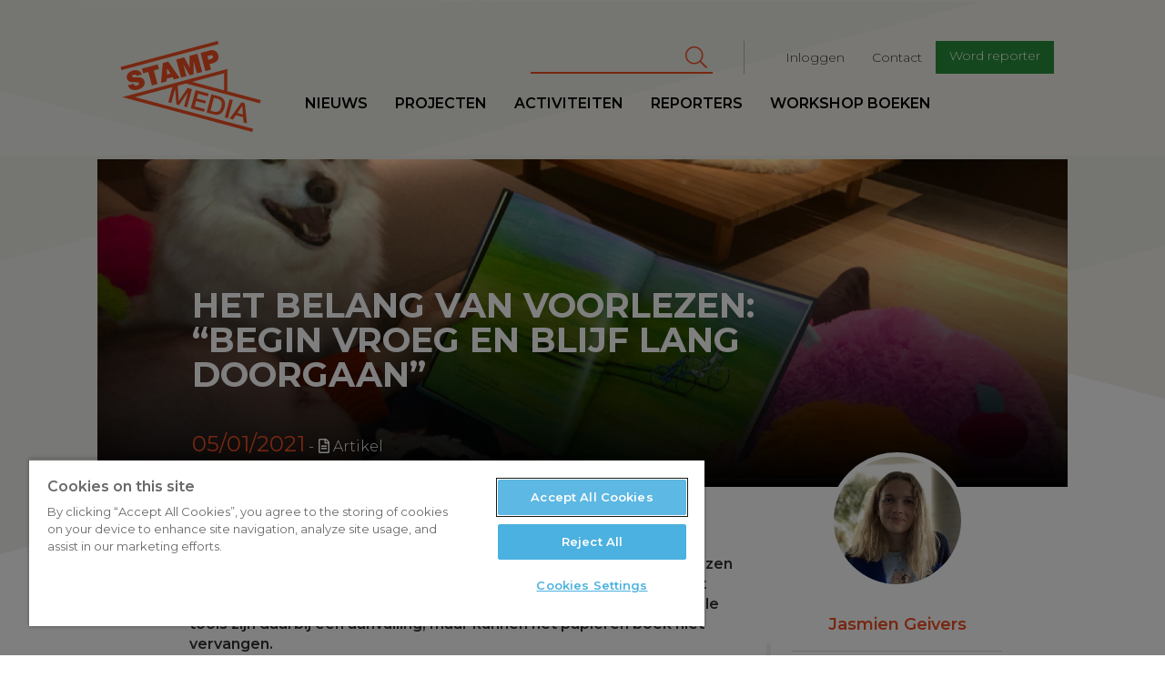

--- FILE ---
content_type: text/html; charset=UTF-8
request_url: https://www.stampmedia.be/artikel/het-belang-van-voorlezen-begin-vroeg-en-blijf-lang-doorgaan
body_size: 11264
content:
<!DOCTYPE html>
<html  lang="nl" dir="ltr" prefix="content: http://purl.org/rss/1.0/modules/content/  dc: http://purl.org/dc/terms/  foaf: http://xmlns.com/foaf/0.1/  og: http://ogp.me/ns#  rdfs: http://www.w3.org/2000/01/rdf-schema#  schema: http://schema.org/  sioc: http://rdfs.org/sioc/ns#  sioct: http://rdfs.org/sioc/types#  skos: http://www.w3.org/2004/02/skos/core#  xsd: http://www.w3.org/2001/XMLSchema# ">
<head>
<!-- Google Tag Manager -->
<script>(function(w,d,s,l,i){w[l]=w[l]||[];w[l].push({'gtm.start':
new Date().getTime(),event:'gtm.js'});var f=d.getElementsByTagName(s)[0],
j=d.createElement(s),dl=l!='dataLayer'?'&l='+l:'';j.async=true;j.src=
'https://www.googletagmanager.com/gtm.js?id='+i+dl;f.parentNode.insertBefore(j,f);
})(window,document,'script','dataLayer','GTM-T8H8XTN');</script>
<!-- End Google Tag Manager -->

        <script>
    /* remove io */
    /*window._io_config = window._io_config || {};
    window._io_config['0.2.0'] = window._io_config['0.2.0'] || [];
    window._io_config['0.2.0'].push({"page_url":"https:\/\/www.stampmedia.be\/artikel\/het-belang-van-voorlezen-begin-vroeg-en-blijf-lang-doorgaan","page_url_canonical":"https:\/\/www.stampmedia.be\/artikel\/het-belang-van-voorlezen-begin-vroeg-en-blijf-lang-doorgaan","page_title":"Het belang van voorlezen: \u201cBegin vroeg en blijf lang doorgaan\u201d","page_type":"article","page_language":"nl","article_authors":["Jasmien Geivers"]});

    (function(d, s, id){
        var js, fjs = d.getElementsByTagName(s)[0];
        if (d.getElementById(id)) {return;}
        js = d.createElement(s); js.id = id; js.async = true;
        js.src = 'https://cdn.onthe.io/io.js/HOKShvKmzLpt';
        fjs.parentNode.insertBefore(js, fjs);
    }(document, 'script', 'io-cdnjs'));*/
</script>
        <meta charset="utf-8" />
<noscript><style>form.antibot * :not(.antibot-message) { display: none !important; }</style>
</noscript><meta name="description" content="71 procent van de ouders met kinderen jonger dan dertien jaar leest voor, dat zegt een peiling van Iedereen Leest, de organisatie rond lezen en leesbevordering. Voorlezen is belangrijk voor kinderen. Het heeft effect op de taalkundige, emotionele en sociale ontwikkeling. Digitale tools zijn daarbij een aanvulling, maar kunnen het papieren boek niet vervangen." />
<meta name="abstract" content="71 procent van de ouders met kinderen jonger dan dertien jaar leest voor, dat zegt een peiling van Iedereen Leest, de organisatie rond lezen en leesbevordering. Voorlezen is belangrijk voor kinderen. Het heeft effect op de taalkundige, emotionele en sociale ontwikkeling. Digitale tools zijn daarbij een aanvulling, maar kunnen het papieren boek niet vervangen." />
<meta name="geo.region" content="BE" />
<meta name="icbm" content="51.221770,4.420850" />
<link rel="canonical" href="https://www.stampmedia.be/artikel/het-belang-van-voorlezen-begin-vroeg-en-blijf-lang-doorgaan" />
<meta http-equiv="content-language" content="NL" />
<link rel="image_src" href="https://zapdrupalfilesprod.s3.eu-central-1.amazonaws.com/stampmedia/media/images/2021-01/c_jamsien_geivers.png?VersionId=wtHugaGQ_WnYLIv28JVHWsmS7ft.tnp1" />
<meta property="og:site_name" content="StampMedia" />
<meta property="og:type" content="Artikel" />
<meta property="og:url" content="https://www.stampmedia.be/artikel/het-belang-van-voorlezen-begin-vroeg-en-blijf-lang-doorgaan" />
<meta property="og:title" content="Het belang van voorlezen: “Begin vroeg en blijf lang doorgaan” | StampMedia" />
<meta property="og:description" content="71 procent van de ouders met kinderen jonger dan dertien jaar leest voor, dat zegt een peiling van Iedereen Leest, de organisatie rond lezen en leesbevordering. Voorlezen is belangrijk voor kinderen. Het heeft effect op de taalkundige, emotionele en sociale ontwikkeling. Digitale tools zijn daarbij een aanvulling, maar kunnen het papieren boek niet vervangen." />
<meta property="og:image" content="https://zapdrupalfilesprod.s3.eu-central-1.amazonaws.com/stampmedia/styles/article_medium/s3/media/images/2021-01/c_jamsien_geivers.png?VersionId=YU700HVlnuDJhwar75h_WLkyTzTDX_lQ&amp;h=854e5a01&amp;itok=Zn7XJnm3" />
<meta property="og:image:width" content="800" />
<meta property="og:image:height" content="600" />
<meta property="place:location:longitude" content="4.420850" />
<meta property="place:location:latitude" content="51.221770" />
<meta property="og:street_address" content="De Coninckplein 26" />
<meta property="og:locality" content="Antwerpen" />
<meta property="og:region" content="Antwerpen" />
<meta property="og:postal_code" content="2060" />
<meta property="og:country_name" content="België" />
<meta property="og:phone_number" content="+32 (0)3 294 68 38" />
<meta property="og:locale" content="nl_BE" />
<meta property="article:author" content="bert@stampmedia.be" />
<meta property="article:author" content="Jasmien Geivers" />
<meta property="article:publisher" content="StampMedia" />
<meta property="article:tag" content="onderwijs" />
<meta property="article:published_time" content="di, 01/05/2021 - 14:14" />
<meta property="article:modified_time" content="do, 11/25/2021 - 11:57" />
<meta name="Generator" content="Drupal 10 (https://www.drupal.org)" />
<meta name="MobileOptimized" content="width" />
<meta name="HandheldFriendly" content="true" />
<meta name="viewport" content="width=device-width, initial-scale=1.0" />
<script type="application/ld+json">{
    "@context": "https://schema.org",
    "@graph": [
        {
            "@type": "NewsArticle",
            "name": "",
            "headline": "",
            "description": "71 procent van de ouders met kinderen jonger dan dertien jaar leest voor, dat zegt een peiling van Iedereen Leest, de organisatie rond lezen en leesbevordering. Voorlezen is belangrijk voor kinderen. Het heeft effect op de taalkundige, emotionele en sociale ontwikkeling. Digitale tools zijn daarbij een aanvulling, maar kunnen het papieren boek niet vervangen.",
            "image": {
                "@type": "ImageObject",
                "representativeOfPage": "True",
                "url": "https://zapdrupalfilesprod.s3.eu-central-1.amazonaws.com/stampmedia/styles/article_header/s3/media/images/2021-01/c_jamsien_geivers.png?VersionId=L5wxyu2OCm_Q5sJssC2..iNy1mYTY5uY\u0026h=854e5a01\u0026itok=zdbhyt50",
                "width": "1600",
                "height": "720"
            },
            "datePublished": "2021-01-05T14:14:38+0100",
            "isAccessibleForFree": "True",
            "dateModified": "2021-11-25T11:57:54+0100",
            "author": {
                "@type": "Person",
                "name": "Jasmien Geivers"
            },
            "publisher": {
                "@type": "Organization",
                "name": "StampMedia",
                "url": "https://www.stampmedia.be",
                "sameAs": [
                    "https://www.facebook.com/stampmedia/",
                    "https://www.instagram.com/stampmedia/",
                    "https://twitter.com/StampMedia",
                    "https://www.youtube.com/user/StampMedia"
                ],
                "logo": {
                    "@type": "ImageObject",
                    "url": "https://s3-eu-central-1.amazonaws.com/zapdrupalfilesstaging/stampmedia/media/2017-06/stamp_logo.jpeg"
                }
            }
        }
    ]
}</script>
<link rel="icon" href="/themes/custom/stampmedia/favicon.ico" type="image/vnd.microsoft.icon" />


    <title>Het belang van voorlezen: “Begin vroeg en blijf lang doorgaan” | StampMedia</title>
    <link rel="stylesheet" media="all" href="/modules/custom/stamp_media_utils/css/stamp_media_utils.fix.css?t590tk" />
<link rel="stylesheet" media="all" href="/core/modules/system/css/components/align.module.css?t590tk" />
<link rel="stylesheet" media="all" href="/core/modules/system/css/components/fieldgroup.module.css?t590tk" />
<link rel="stylesheet" media="all" href="/core/modules/system/css/components/container-inline.module.css?t590tk" />
<link rel="stylesheet" media="all" href="/core/modules/system/css/components/clearfix.module.css?t590tk" />
<link rel="stylesheet" media="all" href="/core/modules/system/css/components/details.module.css?t590tk" />
<link rel="stylesheet" media="all" href="/core/modules/system/css/components/hidden.module.css?t590tk" />
<link rel="stylesheet" media="all" href="/core/modules/system/css/components/item-list.module.css?t590tk" />
<link rel="stylesheet" media="all" href="/core/modules/system/css/components/js.module.css?t590tk" />
<link rel="stylesheet" media="all" href="/core/modules/system/css/components/nowrap.module.css?t590tk" />
<link rel="stylesheet" media="all" href="/core/modules/system/css/components/position-container.module.css?t590tk" />
<link rel="stylesheet" media="all" href="/core/modules/system/css/components/reset-appearance.module.css?t590tk" />
<link rel="stylesheet" media="all" href="/core/modules/system/css/components/resize.module.css?t590tk" />
<link rel="stylesheet" media="all" href="/core/modules/system/css/components/system-status-counter.css?t590tk" />
<link rel="stylesheet" media="all" href="/core/modules/system/css/components/system-status-report-counters.css?t590tk" />
<link rel="stylesheet" media="all" href="/core/modules/system/css/components/system-status-report-general-info.css?t590tk" />
<link rel="stylesheet" media="all" href="/core/modules/system/css/components/tablesort.module.css?t590tk" />
<link rel="stylesheet" media="all" href="/libraries/fontawesome/css/all.min.css?t590tk" />
<link rel="stylesheet" media="all" href="/libraries/fontawesome/css/v4-shims.min.css?t590tk" />
<link rel="stylesheet" media="all" href="/modules/contrib/paragraphs/css/paragraphs.unpublished.css?t590tk" />
<link rel="stylesheet" media="all" href="/modules/contrib/colorbox/styles/default/colorbox_style.css?t590tk" />
<link rel="stylesheet" media="all" href="/modules/contrib/google_cse/css/google_cse.css?t590tk" />
<link rel="stylesheet" media="all" href="https://d1uaugx9lg1alw.cloudfront.net/css/zaplogo.css" />
<link rel="stylesheet" media="all" href="/themes/custom/stampmedia/css/style.css?t590tk" />
<link rel="stylesheet" media="all" href="/themes/custom/stampmedia/css/colorbox_swipe/colorbox_swipe.css?t590tk" />

    

</head>
<body class="anonymous-role path-node page-node-type-article has-glyphicons">
<!-- Google Tag Manager (noscript) -->
<noscript><iframe src="https://www.googletagmanager.com/ns.html?id=GTM-T8H8XTN"
height="0" width="0" style="display:none;visibility:hidden"></iframe></noscript>
<!-- End Google Tag Manager (noscript) -->
<a href="#main-content" class="visually-hidden focusable skip-link">
    Overslaan en naar de inhoud gaan
</a>

  <div class="dialog-off-canvas-main-canvas" data-off-canvas-main-canvas>
    
  
<script type="text/javascript" src="//s7.addthis.com/js/300/addthis_widget.js#pubid=ra-58888a8354690d1f"></script>
<div class="navbar header navbar-fixed-top">
    <div class="container-fluid">
        <div class="row">

            <a class="navbar-toggle collapsed btn btn-lg btn-primary" data-toggle="collapse"
               data-target=".navbar-collapse " aria-expanded="false">
                <span class="sr-only">Toggle navigation</span>
                <i class="fa fa-bars" aria-hidden="true"></i>
            </a>
            <div class="col-lg-offset-1 col-xs-4 col-sm-2 col-md-2 col-lg-2 logo-wrapper">
                <a class="navbar-brand" href="/"><svg width="300" height= "175" id="Layer_1" data-name="Layer 1" xmlns="http://www.w3.org/2000/svg" viewBox="0 0 210.99 136.98"><defs></defs><title>logo</title><path class="logo" d="M35.64,73.11c-.37-1.38-1.67-1.48-6.73-1.56-4.65-.07-9.9.07-11.38-5.44-1.69-6.31,3-10.47,8.6-12,5.93-1.59,11.82-.71,13.78,5.86l-8,2.13a2.11,2.11,0,0,0-1.58-1.91,4.48,4.48,0,0,0-2.67,0c-1.15.31-2.94,1.11-2.53,2.64.63,1.88,4.75,1.35,8.84,1.32s8.45.77,9.8,5.82c1.9,7.12-4,11.15-10.1,12.79-3.06.82-12.31,2.11-14.64-6.61l8.41-2.25a5.52,5.52,0,0,0,.79,1.72c1.05,1.48,3,1.33,4.55.91C34.2,76.16,36.18,75.14,35.64,73.11Zm28.1-28.35L40,51.11l1.88,7,7.65-2L55,76.37l8.42-2.25L58,53.81l7.65-2.05Zm15.93-4.27L96.92,65.14,88.2,67.47,86,63.88,77.33,66.2l-.18,4.23L68.7,72.7l2.74-30Zm3.1,18-4.7-7.76-.08,0-.38,9.12Zm29,2.69L118,59.48l0-18.79.08,0,4.69,17.52,8-2.13-7.32-27.31L111.5,32l.4,17.11-.08,0-8.21-15-12,3.21L99,64.59l8-2.13-4.69-17.52.08,0Zm34.94-18.22-5,1.33,2.21,8.26-8.41,2.26-7.32-27.31,14.07-3.77c7.46-2,11.49,2.78,12.52,6.65C156.55,36.94,153,41.27,146.68,42.95Zm.23-10.15c-.67-2.48-2.62-2.12-4.68-1.57l-3.75,1L140,37.78l3.25-.87C145.36,36.33,147.66,35.59,146.91,32.8Zm7-23.34L7.89,48.57l1.28,4.78,146-39.11ZM139.36,92.82l1.11-4.13-19.66-5.27-7.32,27.31,19.93,5.34,1.11-4.13-15.14-4.06,2.14-8,13.77,3.69,1-3.9L122.56,96l1.92-7.15Zm9.25,27.32-11.32-3,7.32-27.31,11.32,3c8.41,2.25,10.41,9.35,8.39,16.88S157,122.39,148.61,120.14Zm-.79-4.39c7.5,2,10.24-1.81,11.72-7.31s1-10.18-6.49-12.19L148.34,95l-5.23,19.5Zm29-17.3-4.78-1.28-7.32,27.31,4.78,1.28Zm.08,29.29L172,126.41l17.8-24.5,5.09,1.36,3.2,30.12L193,132l-.62-7.92-10.9-2.92Zm6.77-9.83,8.34,2.23-.95-12.84-.12,0Zm33.88-14.55L106.25,73.52,93.81,76.86l1.75,22.72.08,0,13.07-19.41L115.36,82,108,109.27l-4.55-1.22L109.14,87l-.08,0L95.85,106l-3.94-1.06L90,81.84l-.08,0L84.26,102.9l-4.55-1.22L85.78,79,29.64,94l177.69,47.61-1.28,4.78L10.52,94l158-42.34V85.09l50.35,13.49ZM115.81,71l47.77,12.8V58.16Z" transform="translate(-7.89 -9.46)"/></svg></a>
            </div>
            <div class="logo-sticky col-lg-offset-1">
                <a class="navbar-brand" href="/"><svg width="300" height= "175" id="Layer_1" data-name="Layer 1" xmlns="http://www.w3.org/2000/svg" viewBox="0 0 210.99 136.98"><defs></defs><title>logo</title><path class="logo" d="M35.64,73.11c-.37-1.38-1.67-1.48-6.73-1.56-4.65-.07-9.9.07-11.38-5.44-1.69-6.31,3-10.47,8.6-12,5.93-1.59,11.82-.71,13.78,5.86l-8,2.13a2.11,2.11,0,0,0-1.58-1.91,4.48,4.48,0,0,0-2.67,0c-1.15.31-2.94,1.11-2.53,2.64.63,1.88,4.75,1.35,8.84,1.32s8.45.77,9.8,5.82c1.9,7.12-4,11.15-10.1,12.79-3.06.82-12.31,2.11-14.64-6.61l8.41-2.25a5.52,5.52,0,0,0,.79,1.72c1.05,1.48,3,1.33,4.55.91C34.2,76.16,36.18,75.14,35.64,73.11Zm28.1-28.35L40,51.11l1.88,7,7.65-2L55,76.37l8.42-2.25L58,53.81l7.65-2.05Zm15.93-4.27L96.92,65.14,88.2,67.47,86,63.88,77.33,66.2l-.18,4.23L68.7,72.7l2.74-30Zm3.1,18-4.7-7.76-.08,0-.38,9.12Zm29,2.69L118,59.48l0-18.79.08,0,4.69,17.52,8-2.13-7.32-27.31L111.5,32l.4,17.11-.08,0-8.21-15-12,3.21L99,64.59l8-2.13-4.69-17.52.08,0Zm34.94-18.22-5,1.33,2.21,8.26-8.41,2.26-7.32-27.31,14.07-3.77c7.46-2,11.49,2.78,12.52,6.65C156.55,36.94,153,41.27,146.68,42.95Zm.23-10.15c-.67-2.48-2.62-2.12-4.68-1.57l-3.75,1L140,37.78l3.25-.87C145.36,36.33,147.66,35.59,146.91,32.8Zm7-23.34L7.89,48.57l1.28,4.78,146-39.11ZM139.36,92.82l1.11-4.13-19.66-5.27-7.32,27.31,19.93,5.34,1.11-4.13-15.14-4.06,2.14-8,13.77,3.69,1-3.9L122.56,96l1.92-7.15Zm9.25,27.32-11.32-3,7.32-27.31,11.32,3c8.41,2.25,10.41,9.35,8.39,16.88S157,122.39,148.61,120.14Zm-.79-4.39c7.5,2,10.24-1.81,11.72-7.31s1-10.18-6.49-12.19L148.34,95l-5.23,19.5Zm29-17.3-4.78-1.28-7.32,27.31,4.78,1.28Zm.08,29.29L172,126.41l17.8-24.5,5.09,1.36,3.2,30.12L193,132l-.62-7.92-10.9-2.92Zm6.77-9.83,8.34,2.23-.95-12.84-.12,0Zm33.88-14.55L106.25,73.52,93.81,76.86l1.75,22.72.08,0,13.07-19.41L115.36,82,108,109.27l-4.55-1.22L109.14,87l-.08,0L95.85,106l-3.94-1.06L90,81.84l-.08,0L84.26,102.9l-4.55-1.22L85.78,79,29.64,94l177.69,47.61-1.28,4.78L10.52,94l158-42.34V85.09l50.35,13.49ZM115.81,71l47.77,12.8V58.16Z" transform="translate(-7.89 -9.46)"/></svg></a>
            </div>
            <div class="nav-wrapper">
                              <div class="col-md-9 col-lg-8 pull-right col-lg-pull-1 secondary-nav-container navbar-collapse collapse">
  	      
              <ul class="menu nav navbar-nav navbar-right" id="secondary-nav">
                            <li>
        <a href="/user/login" data-drupal-link-system-path="user/login">Inloggen</a>
                  </li>
                        <li>
        <a href="/contact-0" data-drupal-link-system-path="node/5">Contact</a>
                  </li>
                        <li>
        <a href="/ikdoemee" class="btn btn-sm btn-primary" target="_self" data-drupal-link-system-path="node/10">Word reporter</a>
                  </li>
        </ul>
  


        <form action="/search/cse" method="get" id="search-block-form" accept-charset="UTF-8" class="navbar-form navbar-right">
  <div class="form-item js-form-item form-type-search js-form-type-search form-item-keys js-form-item-keys form-no-label form-group">
      <label for="edit-keys" class="control-label sr-only">Zoeken</label>
  
  
  <div class="input-group"><input title="Geef je zoekterm in" data-drupal-selector="edit-keys" class="form-search form-control" placeholder="Zoeken" type="search" id="edit-keys" name="keys" value="" size="15" maxlength="128" data-toggle="tooltip" /><span class="input-group-btn"><button type="submit" value="Zoeken" class="button js-form-submit form-submit btn-primary btn icon-only" name=""><span class="sr-only">Zoeken</span><span class="icon fa fa-search" aria-hidden="true"></span></button></span></div>

  
  
  </div>
<div class="form-actions form-group js-form-wrapper form-wrapper" data-drupal-selector="edit-actions" id="edit-actions"></div>

</form>
  
  </div>

                                          <div class="primary-nav-container navbar-collapse collapse no-padding">
  	      
              <ul class="menu nav navbar-nav navbar-left" id="primary-nav">
                            <li>
        <a href="/nieuws" data-drupal-link-system-path="nieuws">Nieuws</a>
                  </li>
                        <li target="_self">
        <a href="/projecten" target="_self" data-drupal-link-system-path="node/9368">Projecten</a>
                  </li>
                        <li>
        <a href="/activiteiten" data-drupal-link-system-path="activiteiten">Activiteiten</a>
                  </li>
                        <li>
        <a href="/reporters" data-drupal-link-system-path="reporters">Reporters</a>
                  </li>
                        <li>
        <a href="/workshopboeken" data-drupal-link-system-path="node/19">workshop boeken</a>
                  </li>
        </ul>
  


  
  </div>

                        </div>
        </div>
    </div>
</div>
<main role="main" class="main">
    <a id="main-content" tabindex="-1"></a>                <article class="node news detail full clearfix">

        <header class="page-header col-md-offset-1 col-md-10 no-padding with-image">
                            <div class="bg header-bg" style="background-image:url('https://zapdrupalfilesprod.s3.eu-central-1.amazonaws.com/stampmedia/styles/article_header/s3/media/images/2021-01/c_jamsien_geivers.png?VersionId=L5wxyu2OCm_Q5sJssC2..iNy1mYTY5uY&amp;h=854e5a01&amp;itok=zdbhyt50')">
                    <img src="https://zapdrupalfilesprod.s3.eu-central-1.amazonaws.com/stampmedia/styles/article_header/s3/media/images/2021-01/c_jamsien_geivers.png?VersionId=L5wxyu2OCm_Q5sJssC2..iNy1mYTY5uY&amp;h=854e5a01&amp;itok=zdbhyt50" alt="" class="print-only img-print-header">

                </div>
            
            <div class="header-content clearfix">
    <div class="col-xs-offset-1 col-xs-10 col-sm-offset-1 col-md-offset-1 col-md-10 col-lg-offset-1 col-lg-8">
              <h1 class="page-header">
<span property="schema:name">Het belang van voorlezen: “Begin vroeg en blijf lang doorgaan”</span>
</h1>


        <h3 class="white subtitle-article"></h3>
        <div class="date">05/01/2021</div> <div class="article-type"><i class="fa fa-file-text-o"></i> Artikel</div>
    </div>
</div>


        </header>
        <br clear="both"/>
        <div class="container-fluid">
            <div class="row">
                <div class="col-md-offset-1 header-caption-wrapper">
                                    <div class="header-caption clearfix">
                        © Jasmien Geivers
                    </div>
                                </div>
            </div>
            <div class="row">
                <div class="col-md-offset-1 col-md-10 node-content-ctn ">
                                            <aside class="col-xs-12 col-sm-5 col-md-4 col-lg-4 pull-right no-padding sidebar" role="complementary">
                            <div class="banners clearfix">
                                <div class="col-xs-offset-1 col-sm-offset-1 col-md-offset-2 col-xs-10 col-sm-10 col-md-10 col-lg-8 no-padding">
                                      	<div class="author-article-block">
            <div class="author-side">
          <article typeof="schema:Person" about="/reporters/jasmien-geivers" class="reporter list-item reporter-item">
            <a href="/reporters/jasmien-geivers">
            <div class="avatar">
                                      <img loading="lazy" src="https://zapdrupalfilesprod.s3.eu-central-1.amazonaws.com/stampmedia/s3fs-public/styles/article_square_thumb/public/pictures/2021-03/Screenshot%202021-03-12%20at%2019.15.53.png?VersionId=XFSvzmWjU8dvS.u9nUdze5AUv4j.uqLN&amp;h=8159843e&amp;itok=S4HgOtya" width="550" height="550" alt="Profile picture for user Jasmien Geivers" typeof="foaf:Image" class="img-responsive" />



                            </div>
            <div class="info">
                <h3>
                    Jasmien Geivers
                </h3>
                
            <div class="field field--name-field-bio field--type-text-long field--label-hidden field--item">  <p>Jamien Geivers (1997) is een studente journalistiek met een...</p>


</div>
      
            </div>
        </a>
    </article>
        </div>
    </div>


                                </div>
                            </div>
                        </aside>
                                          <div class="region region-content">
    <div class="drupal-alerts">
    <div data-drupal-messages-fallback class="hidden"></div>
</div>

  
<div  data-history-node-id="11921" about="/artikel/het-belang-van-voorlezen-begin-vroeg-en-blijf-lang-doorgaan" typeof="schema:Article" class="article-content col-sm-offset-1 col-lg-offset-1 col-lg-offset-right-2 col-sm-offset-right-1" data-io-article-url='http://www.stampmedia.be/artikel/het-belang-van-voorlezen-begin-vroeg-en-blijf-lang-doorgaan'>
	<div class="article-actions">
			</div>
	
            <div property="schema:text" class="field field--name-body field--type-text-with-summary field--label-hidden field--item"><p><span><span><span><strong><span>71</span></strong><strong><span lang="NL"> procent </span><span>van de ouders met kinderen jonger dan dertien jaar </span></strong><strong><span lang="NL">leest voor, dat zegt <a href="https://www.voorleesweek.be/nieuws/voorlezen-in-vlaanderen-de-cijfers" target="_blank">een peiling van Iedereen Leest</a>, de organisatie rond lezen en leesbevordering. Voorlezen is belangrijk voor kinderen. Het heeft effect op de taalkundige, emotionele en sociale ontwikkeling. Digitale tools zijn daarbij een aanvulling, maar kunnen het papieren boek niet vervangen. </span></strong></span></span></span></p>
</div>
      

	                                                                                                                                                                                                            

																																						


	<div  class="paragraph paragraph-text clear-left"> <div class="">
		
	</div>
	<div class="row">
					<div class="col-md-12">
				<p><span><span><span><span lang="NL">Vanaf de geboorte tot een lange tijd nadat je kind zelf heeft leren lezen, kan een voorleesmoment een rustmoment zijn om het leesplezier door te geven.<strong> </strong></span><span lang="NL">Dat 71 procent van de ouders met kinderen jonger dan dertien jaar voorleest, blijkt uit de peiling van</span><span> Iedereen Leest</span><span lang="NL">, de organisatie rond lezen en leesbevordering.</span> </span></span></span></p>
<p><span><span><span><span lang="NL">“De peiling schetst het v</span><span>oorleesgedrag van Vlamingen,</span><span lang="NL">”&nbsp;zegt Tine Kuypers, coördinator van de <a href="https://www.iedereenleest.be/voorleesweek" target="_blank">Voorleesweek</a>. “Bij zeven op de tien Vlaamse gezinnen is voorlezen een vast ritueel. Dat is een positief cijfer, maar dat betekent ook dat het bij drie op de tien gezinnen niet gebeurt.”</span></span></span></span></p>
<p><span><strong><span lang="NL">Voorlezen: iedereen kan het</span></strong></span></p>
<p><span><span lang="NL">“Sommige ouders zijn onzeker over hun taalgebruik en zien dat als een drempel,"&nbsp;legt Kuypers uit. “Toch kan je er weinig mis mee doen. Iedereen kan voorlezen, je moet het gewoon proberen.” </span></span></p>
<p><span><span lang="NL">De basis ligt bij de keuze van het juiste boek. De interesses en de leefwereld van je kind kunnen een richtingaanwijzer zijn. “Maar verruim af en toe hun blik en bied eens iets anders aan," merkt ze op. </span></span></p>
<p><span><span lang="NL">Een voorleesmoment is vooral leesplezier doorgeven en een rustmoment weg van alle prikkels. Daarbij is de invloed van ouders het grootst, maar voorlezen gebeurt overal. Op school lezen kinderen ook zelf, maar dat mag het voorlezen niet vervangen.</span></span></p>
<p><span><span lang="NL">“Bij technisch leren lezen ligt de focus vaak op het aantal woordjes dat je moet kunnen lezen per minuut. Je mag geen fouten maken en dat zorgt voor stress. Terwijl voorlezen juist genieten van een verhaal is," legt Kuypers uit. “We merken dat sommige kinderen bij het technisch lezen hun leesplezier een beetje verliezen.” </span></span></p>
<p><span><span lang="NL">De verhalen die je zelf kan lezen als je zes jaar bent, zijn beperkt en een de verhaallijn is vaak eenvoudig. Die overgangsperiode is daarom cruciaal. “Enerzijds kan je een rijker verhaal aanbieden als je voorleest. Anderzijds toon je aan dat lezen ook genieten is," zegt Kuypers. De peiling toont aan dat de voorleesmomenten afnemen in die overgangsperiode. </span><span>58</span><span lang="NL"> procent</span><span> van de bevraagde ouders leest voor aan hun kinderen tussen zes en twaalf jaar. Eens kinderen ouder zijn dan dertien jaar, daalt dat naar 6</span><span lang="NL"> procent</span><span>.</span></span></p>

			</div>
			</div>

</div>

                                <div  class="paragraph paragraph-images full-image clear-left clearfix">
	<div class="col-xs-12 no-padding center-h">
		<div class="">
            
		</div>
		
	<div class="image">
	
<a href="https://zapdrupalfilesprod.s3.eu-central-1.amazonaws.com/stampmedia/styles/slideshow/s3/media/images/2021-01/grafiek.png?VersionId=LmkrgTO64XZAzC_NTK_J91PGJ33NZXfQ&amp;itok=jOxwywQM" aria-label="{&quot;title&quot;:&quot;© Jasmien Geivers&quot;,&quot;alt&quot;:&quot;&quot;}" role="button"  title="© Jasmien Geivers" data-colorbox-gallery="gallery-all-0OEeR-AV1nI" class="colorbox" aria-controls="colorbox-L1DsbjtlDLg" data-cbox-img-attrs="{&quot;title&quot;:&quot;© Jasmien Geivers&quot;,&quot;alt&quot;:&quot;&quot;}"><img id="colorbox-L1DsbjtlDLg" src="https://zapdrupalfilesprod.s3.eu-central-1.amazonaws.com/stampmedia/media/images/2021-01/grafiek.png?VersionId=xMIQYysTa.mskWg6JG5k1w9tB7g03Dna" width="568" height="504" alt="" title="© Jasmien Geivers" loading="lazy" typeof="foaf:Image" class="img-responsive" />
</a>

</div>
		<div class="caption">
		© Jasmien Geivers
	</div>
	

	</div>
</div>

                                

																																						


	<div  class="paragraph paragraph-text clear-left"> <div class="">
		
	</div>
	<div class="row">
					<div class="col-md-12">
				<p><span><strong><span lang="NL">Begin vroeg en blijf lang doorgaan </span></strong></span></p>
<p><span><span lang="NL">“Mensen associëren voorlezen met de kleuterleeftijd," stelt Kuypers. Ook de peiling ondersteunt die stelling: negen op de tien Vlamingen leest voor aan kinderen tussen twee en vijf jaar oud. “Maar voor de positieve effecten op de taalontwikkeling is de periode tussen nul en twee jaar niet te onderschatten. Dit klinkt soms abstract, maar hier leg je een groot deel van de basis. Vroeg beginnen en lang blijven doorgaan is de boodschap," besluit ze. </span></span></p>
<p><span><span lang="NL">Naast de taalontwikkeling, stimuleert voorlezen ook de sociale en emotionele vaardigheden. De woordenschat vergroot, maar ook de hechting tussen ouder en kind en het empathisch vermogen van kinderen wakkeren aan. “Dat gebeurt door je in te leven in andere verhalen en situaties. Zeker als de verhalen een ‘ver-van-hun-bed-show’ zijn. Het verruimt hun blik en geeft een inkijk in andere levens en werelden," meent ze. Bovendien prikkelen verhalen de fantasie en creativiteit van kinderen. </span></span></p>
<p><span><span lang="NL">In onze digitale wereld bestaan er ook veel alternatieven voor het papieren boek. “E-readers en voorleesapplicaties kunnen een manier zijn om kinderen die echt niet houden van boeken te overtuigen," vindt Kuypers. “We moeten wel opletten met het schermgebruik van jonge kinderen. Het licht van een scherm kan vermoeiend zijn voor de ogen en het is een andere soort van lezen. Bovendien valt de interactie weg. Het is een aanvullend alternatief, maar de basis blijft een papieren boek," besluit ze. </span></span></p>

			</div>
			</div>

</div>

                                <div  class="paragraph paragraph-adopted">
	<hr>
	<div class="clearfix">
		
            <div class="field field--name-field-adopted-by field--type-text-long field--label-hidden field--item"><p>Dit artikel werd gepubliceerd door <a href="https://www.langzullenwelezen.be/nieuws/het-belang-van-voorlezen-begin-vroeg-en-blijf-lang-doorgaan" target="_blank">Lang zullen we lezen&nbsp;</a>op 16/11/2021.</p>
</div>
      
	</div>
</div>
                                <div  class="paragraph paragraph-adopt">
	<div class="clearfix">
		
      <div class="field field--name-field-body field--type-text-long field--label-hidden field--items">
              <div class="field--item"><p><a href="https://www.stampmedia.be/een-artikel-overnemen" target="_blank">Dit artikel gratis overnemen op je website?</a></p>
<p>&nbsp;</p>
</div>
          </div>
  
	</div>
</div>
                                    
    
      <div class="field field--name-field-tags field--type-entity-reference field--label-hidden field--items">
              <div class="field--item"><a href="/tag/onderwijs" property="schema:about" hreflang="nl">onderwijs</a></div>
          </div>
  
	<div class="article-nav-ctn">
        <a href="/artikel/ik-hoop-dat-werkgevers-verder-kunnen-kijken-dan-een-visuele-beperking"><i class="fa fa-arrow-left" aria-hidden="true"></i> vorige</a>
            <a href="/artikel/exclusieve-mode-geeft-jeugd-status">volgende  <i class="fa fa-arrow-right" aria-hidden="true"></i></a>
    </div>


		<!-- Go to www.addthis.com/dashboard to customize your tools -->
<div class="addthis_inline_share_toolbox"></div>
	<hr/>
    <div class="sidebar-mobile">
        	<div class="author-article-block">
            <div class="author-side">
          <article typeof="schema:Person" about="/reporters/jasmien-geivers" class="reporter list-item reporter-item">
            <a href="/reporters/jasmien-geivers">
            <div class="avatar">
                                      <img loading="lazy" src="https://zapdrupalfilesprod.s3.eu-central-1.amazonaws.com/stampmedia/s3fs-public/styles/article_square_thumb/public/pictures/2021-03/Screenshot%202021-03-12%20at%2019.15.53.png?VersionId=XFSvzmWjU8dvS.u9nUdze5AUv4j.uqLN&amp;h=8159843e&amp;itok=S4HgOtya" width="550" height="550" alt="Profile picture for user Jasmien Geivers" typeof="foaf:Image" class="img-responsive" />



                            </div>
            <div class="info">
                <h3>
                    Jasmien Geivers
                </h3>
                
            <div class="field field--name-field-bio field--type-text-long field--label-hidden field--item">  <p>Jamien Geivers (1997) is een studente journalistiek met een...</p>


</div>
      
            </div>
        </a>
    </article>
        </div>
    </div>


    </div>
	</div>


  </div>

                </div>
            </div>

        </div>
    </article>
</main>

<footer class="footer col-md-12">
    <div class="row">
        
        <div class="col-xs-pull-1 col-xs-10 col-sm-pull-1 col-lg-pull-1 col-sm-5 col-md-5 col-lg-5 pull-right footer-section">
                                          <div class="region region-footer">
    <aside  id="block-wordreporter-3" class="cta">
  <div class="avatar pull-left">
    <i class="fa fa-user" aria-hidden="true"></i>
  </div>
  <header>
  	
    <h2>Word reporter</h2>
    
    <p>
    	StampMedia heeft voortdurend <br />
interesse in vers journalistiek talent.
	</p>
    <a class="btn btn-default" href="/reporter-worden" target="_self">Iets voor jou?</a>
  </header>
</aside>
  </div>

                        <hr>
        </div>
        <div class="col-xs-pull-1 col-xs-offset-2 col-sm-offset-1 col-lg-offset-2 col-md-offset-2 col-xs-10 col-sm-6 col-md-5 col-lg-5 pull-left footer-section">
            <div class="row">
                <div class="col-xs-12">
                      <div class="region region-footerinfo">
          
              <ul class="menu nav navbar-nav text-center" id="social-nav">
              
      <li target="_blank" title="fa-facebook">
        <a href="https://www.facebook.com/stampmedia/" title="Facebook" target="_blank">
          <i class="fa-stack">
            <i class="fa fa-circle fa-stack-2x" aria-hidden="true"></i>
            <i class="fa fa-facebook fa-stack-1x fa-inverse" aria-hidden="true"></i>
          </i>
        </a>
      </li>
          
      <li target="_blank" title="fa-instagram">
        <a href="https://www.instagram.com/stampmedia/" title="Instagram" target="_blank">
          <i class="fa-stack">
            <i class="fa fa-circle fa-stack-2x" aria-hidden="true"></i>
            <i class="fa fa-instagram fa-stack-1x fa-inverse" aria-hidden="true"></i>
          </i>
        </a>
      </li>
          
      <li target="_blank" title="fa-twitter">
        <a href="https://twitter.com/StampMedia" title="Twitter" target="_blank">
          <i class="fa-stack">
            <i class="fa fa-circle fa-stack-2x" aria-hidden="true"></i>
            <i class="fa fa-twitter fa-stack-1x fa-inverse" aria-hidden="true"></i>
          </i>
        </a>
      </li>
          
      <li target="_blank" title="fa-youtube-play">
        <a href="https://www.youtube.com/user/StampMedia" title="Youtube" target="_blank">
          <i class="fa-stack">
            <i class="fa fa-circle fa-stack-2x" aria-hidden="true"></i>
            <i class="fa fa-youtube-play fa-stack-1x fa-inverse" aria-hidden="true"></i>
          </i>
        </a>
      </li>
        </ul>
  

 
  <section id="block-footerinfo" class="block block-block-content block-block-contente89d2599-d947-419c-ac9c-b45fe352ab14 clearfix">
  
    

      
            <div class="field field--name-body field--type-text-with-summary field--label-hidden field--item"><p>StampMedia is het eerste jongerenmedia-agentschap in Vlaanderen dat de stem versterkt van alle jongeren in de media. StampMedia is door de Vlaamse Vereniging van Journalisten erkend als ‘algemeen nieuwsmedium’. De redactie werkt onder een eigen&nbsp;<a data-entity-type="file" data-entity-uuid="fe326ad5-a0cc-4dd0-b157-3daca8f6409c" href="https://zapdrupalfilesprod.s3.eu-central-1.amazonaws.com/stampmedia/inline-files/Redactiestatuut%20StampMedia_aangepast%202024.pdf?VersionId=ejHxoSnB3zlfdTACCBURYB72KGCllDJh" target="_blank">redactiestatuut.</a></p>
<ul>
</ul>
</div>
      
  </section>


  </div>

                </div>
            </div>
            <div class="row">
                <div class="col-sm-6 col-xs-12">
                    
              <ul class="footer-nav" id="footer-nav">
                            <li target="_self">
        <a href="https://stampmedia.be/ikdoemee" target="_self">Meedoen?</a>
                  </li>
                        <li target="_self">
        <a href="/onze-partners" target="_self" data-drupal-link-system-path="node/20">Onze partners</a>
                  </li>
                        <li target="_self">
        <a href="/over-stampmedia" target="_self" data-drupal-link-system-path="node/4">Over StampMedia</a>
                  </li>
                        <li target="_self">
        <a href="https://stampmedia.be/zaalnodig" target="_self" title="Heb je een zaal of studio nodig? ">Studio of zaal huren?</a>
                  </li>
        </ul>
  


                </div>
                <div class="col-sm-6 col-xs-12">
                    <div class="row row-logos">
                        <div class="col-xs-12">
                            <a href="https://www.antwerpen.be" target="_blank"><img src="/themes/custom/stampmedia/images/logo-antwerpen.svg" alt="logo antwerpen" class="img-responsive"></a>
                            <a href="https://www.vlaanderen.be" target="_blank"><img src="/themes/custom/stampmedia/images/logo-vlaanderen.png" alt="logo vlaanderen" class="img-responsive logo-vlaanderen"></a>
                        </div>

                    </div>
                </div>
            </div>
        </div>
        <div class="col-xs-pull-1 col-xs-10 col-sm-pull-1 col-lg-pull-1 col-sm-5 col-md-pull-1 col-md-5 col-lg-5 pull-right footer-section">
            
              <section class="cta-group">
                    <div target="_self" title="copy" class="cta box-3">
        <i class="icon fa fa-copy pull-left"></i>
        <div class="info">
          <h3>Een artikel overnemen</h3>
          <a class="more" href="/een-artikel-overnemen" target="_self">Lees meer</a>
        </div>
      </div>
                <div target="_self" title="graduation-cap" class="cta box-3">
        <i class="icon fa fa-graduation-cap pull-left"></i>
        <div class="info">
          <h3>Stages en jobs</h3>
          <a class="more" href="/stages-jobs" target="_self">Lees meer</a>
        </div>
      </div>
                <div target="_self" title="lock" class="cta box-3">
        <i class="icon fa fa-lock pull-left"></i>
        <div class="info">
          <h3>Onze privacyverklaring</h3>
          <a class="more" href="/onze-privacyverklaring" target="_self">Lees meer</a>
        </div>
      </div>
        </section>
  


        </div>
        <a href="http://zap.be" id="zaplogo" target="_blank" data-toggle="tooltip" data-placement="left" title="" data-original-title="website by zap all people" class="pull-right">
            <i class="icon icon-zaplogo"></i>
        </a>

    </div>

</footer>
  </div>


<script type="application/json" data-drupal-selector="drupal-settings-json">{"path":{"baseUrl":"\/","pathPrefix":"","currentPath":"node\/11921","currentPathIsAdmin":false,"isFront":false,"currentLanguage":"nl"},"pluralDelimiter":"\u0003","suppressDeprecationErrors":true,"bootstrap":{"forms_has_error_value_toggle":1,"modal_animation":1,"modal_backdrop":"true","modal_focus_input":1,"modal_keyboard":1,"modal_select_text":1,"modal_show":1,"modal_size":"","popover_enabled":1,"popover_animation":1,"popover_auto_close":1,"popover_container":"body","popover_content":"","popover_delay":"0","popover_html":0,"popover_placement":"auto top","popover_selector":"","popover_title":"","popover_trigger":"click","tooltip_enabled":1,"tooltip_animation":1,"tooltip_container":"body","tooltip_delay":"0","tooltip_html":0,"tooltip_placement":"auto top","tooltip_selector":"","tooltip_trigger":"hover"},"statistics":{"data":{"nid":"11921"},"url":"\/core\/modules\/statistics\/statistics.php"},"colorbox":{"opacity":"0.85","current":"{current} of {total}","previous":"\u00ab Prev","next":"Next \u00bb","close":"Close","maxWidth":"98%","maxHeight":"98%","fixed":true,"mobiledetect":false,"mobiledevicewidth":"480px"},"googleCSE":{"cx":"013778088890675866510:wy_lk7vdi38","language":"nl","resultsWidth":100,"domain":"www.stampmedia.be","isDefault":true},"ajaxTrustedUrl":{"\/search\/cse":true},"user":{"uid":0,"permissionsHash":"0f6eab09f14dae10da4729261cf5215dbbfe6078f1b87a7ed70af6fb9a8475ac"}}</script>
<script src="/modules/contrib/jquery_once/lib/jquery_3.7.1_jquery.min.js?v=3.7.1"></script>
<script src="/core/assets/vendor/underscore/underscore-min.js?v=1.13.6"></script>
<script src="/core/assets/vendor/once/once.min.js?v=1.0.1"></script>
<script src="/modules/contrib/jquery_once/lib/jquery-once-2.2.3/jquery.once.min.js?v=2.2.3"></script>
<script src="https://zapdrupalfilesprod.s3.eu-central-1.amazonaws.com/stampmedia/s3fs-public/languages/nl_QhdqMjgV6W7tE3baafoCIpjWmP07ls-7rgA8XLHsphI.js?VersionId=X29ybTBMcw.E7FjT_YxEsfmjkh5K5Hbh?t590tk"></script>
<script src="/core/misc/drupalSettingsLoader.js?v=10.3.2"></script>
<script src="/core/misc/drupal.js?v=10.3.2"></script>
<script src="/core/misc/drupal.init.js?v=10.3.2"></script>
<script src="/themes/custom/stampmedia/js/noconflict.js?t590tk"></script>
<script src="/themes/custom/stampmedia/js/bootstrap/affix.js?t590tk"></script>
<script src="/themes/custom/stampmedia/js/bootstrap/alert.js?t590tk"></script>
<script src="/themes/custom/stampmedia/js/bootstrap/button.js?t590tk"></script>
<script src="/themes/custom/stampmedia/js/bootstrap/carousel.js?t590tk"></script>
<script src="/themes/custom/stampmedia/js/bootstrap/collapse.js?t590tk"></script>
<script src="/themes/custom/stampmedia/js/bootstrap/dropdown.js?t590tk"></script>
<script src="/themes/custom/stampmedia/js/bootstrap/modal.js?t590tk"></script>
<script src="/themes/custom/stampmedia/js/bootstrap/tooltip.js?t590tk"></script>
<script src="/themes/custom/stampmedia/js/bootstrap/popover.js?t590tk"></script>
<script src="/themes/custom/stampmedia/js/bootstrap/scrollspy.js?t590tk"></script>
<script src="/themes/custom/stampmedia/js/bootstrap/tab.js?t590tk"></script>
<script src="/themes/custom/stampmedia/js/bootstrap/transition.js?t590tk"></script>
<script src="/themes/custom/stampmedia/js/hypher/jquery.hypher.js?t590tk"></script>
<script src="/themes/custom/stampmedia/js/hypher/nl.js?t590tk"></script>
<script src="/themes/custom/stampmedia/js/script.js?t590tk"></script>
<script src="/themes/custom/stampmedia/js/colorbox_swipe/jquery.event.move.js?t590tk"></script>
<script src="/themes/custom/stampmedia/js/colorbox_swipe/jquery.event.swipe.js?t590tk"></script>
<script src="/themes/custom/stampmedia/js/colorbox_swipe/colorbox_swipe.js?t590tk"></script>
<script src="/themes/contrib/bootstrap/js/drupal.bootstrap.js?t590tk"></script>
<script src="/themes/contrib/bootstrap/js/attributes.js?t590tk"></script>
<script src="/themes/contrib/bootstrap/js/theme.js?t590tk"></script>
<script src="/themes/contrib/bootstrap/js/popover.js?t590tk"></script>
<script src="/themes/contrib/bootstrap/js/tooltip.js?t590tk"></script>
<script src="/core/modules/statistics/statistics.js?v=10.3.2"></script>
<script src="/libraries/colorbox/jquery.colorbox-min.js?v=10.3.2"></script>
<script src="/modules/contrib/colorbox/js/colorbox.js?v=10.3.2"></script>
<script src="/modules/contrib/colorbox/styles/default/colorbox_style.js?v=10.3.2"></script>
<script src="/modules/contrib/google_cse/js/google_cse.js?t590tk"></script>



<script type="text/javascript">
    var _gaq = _gaq || [];
    _gaq.push(['_setAccount', 'UA-101029872-1']);
    _gaq.push(['_trackPageview']);

    (function() {
        var ga = document.createElement('script'); ga.type = 'text/javascript'; ga.async = true;
        ga.src = ('https:' == document.location.protocol ? 'https://ssl' : 'http://www') + '.google-analytics.com/ga.js';
        var s = document.getElementsByTagName('script')[0]; s.parentNode.insertBefore(ga, s);
    })();
</script>

</body>
</html>
